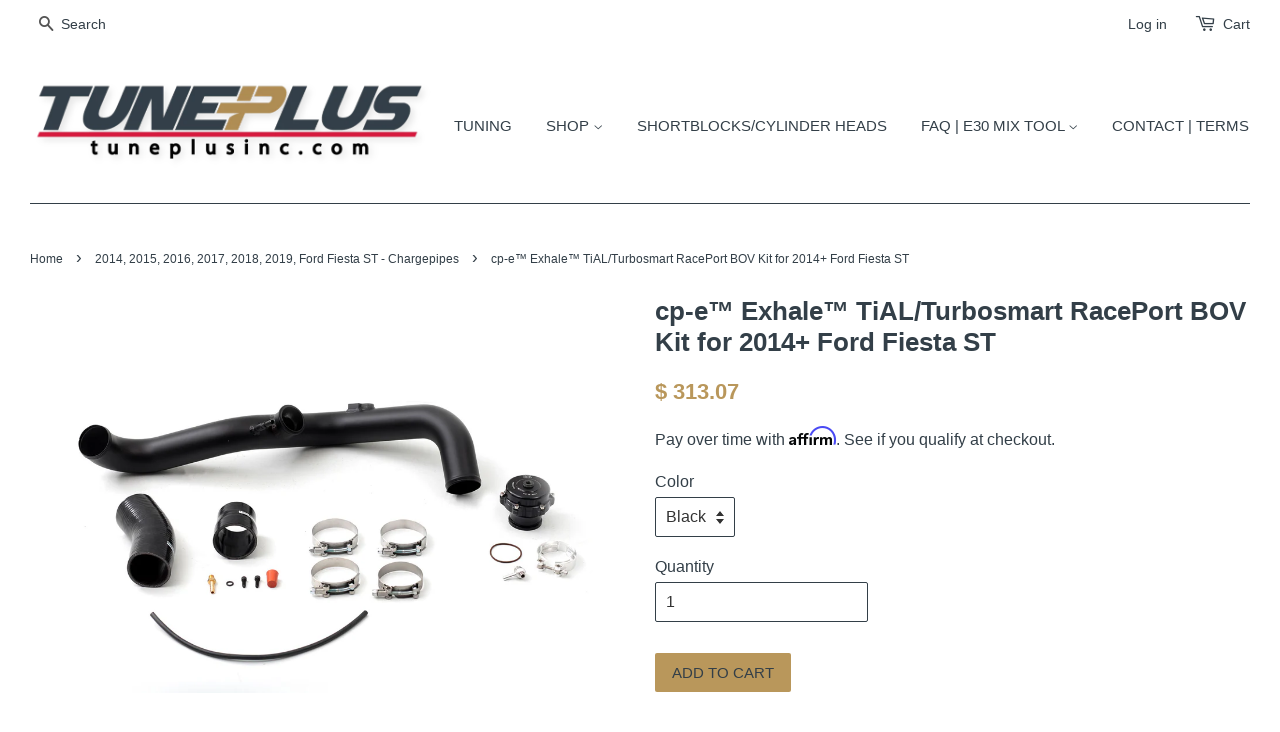

--- FILE ---
content_type: text/html; charset=utf-8
request_url: https://www.tuneplusinc.com/collections/2014-2015-2016-2017-2018-2019-ford-fiesta-st-chargepipes/products/cp-e-exhale-tial-bov-kit-for-2014-ford-fiesta-st
body_size: 16096
content:
<!doctype html>
<!--[if lt IE 7]><html class="no-js lt-ie9 lt-ie8 lt-ie7" lang="en"> <![endif]-->
<!--[if IE 7]><html class="no-js lt-ie9 lt-ie8" lang="en"> <![endif]-->
<!--[if IE 8]><html class="no-js lt-ie9" lang="en"> <![endif]-->
<!--[if IE 9 ]><html class="ie9 no-js"> <![endif]-->
<!--[if (gt IE 9)|!(IE)]><!--> <html class="no-js"> <!--<![endif]-->
<head>

  <!-- Affirm -->
  <script>
    _affirm_config = {
      public_api_key:  "HOAIVABIJ2UDOJH3",
      script:          "https://cdn1.affirm.com/js/v2/affirm.js"
    };
    (function(l,g,m,e,a,f,b){var d,c=l[m]||{},h=document.createElement(f),n=document.getElementsByTagName(f)[0],k=function(a,b,c){return function(){a[b]._.push([c,arguments])}};c[e]=k(c,e,"set");d=c[e];c[a]={};c[a]._=[];d._=[];c[a][b]=k(c,a,b);a=0;for(b="set add save post open empty reset on off trigger ready setProduct".split(" ");a<b.length;a++)d[b[a]]=k(c,e,b[a]);a=0;for(b=["get","token","url","items"];a<b.length;a++)d[b[a]]=function(){};h.async=!0;h.src=g[f];n.parentNode.insertBefore(h,n);delete g[f];d(g);l[m]=c})(window,_affirm_config,"affirm","checkout","ui","script","ready");
    // Use your live public API Key and https://cdn1.affirm.com/js/v2/affirm.js script to point to Affirm production environment.
  </script>
  <!-- End Affirm -->

  <!-- Basic page needs ================================================== -->
  <meta charset="utf-8">
  <meta http-equiv="X-UA-Compatible" content="IE=edge,chrome=1">
  <meta name="google-site-verification" content="n1vaEKHefiXlJq-Y0VM0lQ0B1xxtD_SVb5E_UXngyUQ" />
  
  <link rel="shortcut icon" href="//www.tuneplusinc.com/cdn/shop/t/10/assets/favicon.png?v=180002657287448714871715646640" type="image/png" />
  

  <!-- Title and description ================================================== -->
  <title>
  cp-e™ Exhale™ TiAL/Turbosmart RacePort BOV Kit for 2014+ Ford Fiesta S &ndash; TunePlus, Inc
  </title>

  
  <meta name="description" content="TunePlus, Inc Recommends the Turbosmart RacePort GenV BOV over the TiAL Q. It is more compact and flows more air to reduce the chances of flutter/compressor surge. cp-e™ is excited to release the ultimate in Fiesta ST Tial BOV kits! cp-e™ now offers the last Blow-Off Valve (BOV) upgrade you will need for your Fiesta ST">
  

  <!-- Social meta ================================================== -->
  

  <meta property="og:type" content="product">
  <meta property="og:title" content="cp-e™ Exhale™ TiAL/Turbosmart RacePort BOV Kit for 2014+ Ford Fiesta ST">
  <meta property="og:url" content="https://www.tuneplusinc.com/products/cp-e-exhale-tial-bov-kit-for-2014-ford-fiesta-st">
  
  <meta property="og:image" content="http://www.tuneplusinc.com/cdn/shop/products/FiestaTialExhale_01_grande.jpg?v=1593549860">
  <meta property="og:image:secure_url" content="https://www.tuneplusinc.com/cdn/shop/products/FiestaTialExhale_01_grande.jpg?v=1593549860">
  
  <meta property="og:image" content="http://www.tuneplusinc.com/cdn/shop/products/FiestaTialExhale_02_grande.jpg?v=1593549873">
  <meta property="og:image:secure_url" content="https://www.tuneplusinc.com/cdn/shop/products/FiestaTialExhale_02_grande.jpg?v=1593549873">
  
  <meta property="og:image" content="http://www.tuneplusinc.com/cdn/shop/products/FiestaTialExhale_03_grande.jpg?v=1593549880">
  <meta property="og:image:secure_url" content="https://www.tuneplusinc.com/cdn/shop/products/FiestaTialExhale_03_grande.jpg?v=1593549880">
  
  <meta property="og:price:amount" content="313.07">
  <meta property="og:price:currency" content="USD">

  <meta property="og:description" content="TunePlus, Inc Recommends the Turbosmart RacePort GenV BOV over the TiAL Q. It is more compact and flows more air to reduce the chances of flutter/compressor surge. cp-e™ is excited to release the ultimate in Fiesta ST Tial BOV kits! cp-e™ now offers the last Blow-Off Valve (BOV) upgrade you will need for your Fiesta ST">

<meta property="og:site_name" content="TunePlus, Inc">



<meta name="twitter:card" content="summary">




  <meta name="twitter:title" content="cp-e™ Exhale™ TiAL/Turbosmart RacePort BOV Kit for 2014+ Ford Fiesta ST">
  <meta name="twitter:description" content="TunePlus, Inc Recommends the Turbosmart RacePort GenV BOV over the TiAL Q. It is more compact and flows more air to reduce the chances of flutter/compressor surge. cp-e™ is excited to release the ultimate in Fiesta ST Tial BOV kits! cp-e™ now offers the last Blow-Off Valve (BOV) upgrade you will need for">
  <meta name="twitter:image" content="https://www.tuneplusinc.com/cdn/shop/products/FiestaTialExhale_01_medium.jpg?v=1593549860">
  <meta name="twitter:image:width" content="240">
  <meta name="twitter:image:height" content="240">



  <!-- Helpers ================================================== -->
  <link rel="canonical" href="https://www.tuneplusinc.com/products/cp-e-exhale-tial-bov-kit-for-2014-ford-fiesta-st">
  <meta name="viewport" content="width=device-width,initial-scale=1">
  <meta name="theme-color" content="#b9975b">

  <!-- CSS ================================================== -->
  <link href="//www.tuneplusinc.com/cdn/shop/t/10/assets/timber.scss.css?v=95480461547819676621762883469" rel="stylesheet" type="text/css" media="all" />
  <link href="//www.tuneplusinc.com/cdn/shop/t/10/assets/theme.scss.css?v=7322732493020789041762883469" rel="stylesheet" type="text/css" media="all" />
 

  




  <!-- Header hook for plugins ================================================== -->
  <script>window.performance && window.performance.mark && window.performance.mark('shopify.content_for_header.start');</script><meta id="shopify-digital-wallet" name="shopify-digital-wallet" content="/10275211/digital_wallets/dialog">
<meta name="shopify-checkout-api-token" content="92c30aa152baf3c4fa7d50f0dcde5c69">
<meta id="in-context-paypal-metadata" data-shop-id="10275211" data-venmo-supported="false" data-environment="production" data-locale="en_US" data-paypal-v4="true" data-currency="USD">
<link rel="alternate" type="application/json+oembed" href="https://www.tuneplusinc.com/products/cp-e-exhale-tial-bov-kit-for-2014-ford-fiesta-st.oembed">
<script async="async" src="/checkouts/internal/preloads.js?locale=en-US"></script>
<link rel="preconnect" href="https://shop.app" crossorigin="anonymous">
<script async="async" src="https://shop.app/checkouts/internal/preloads.js?locale=en-US&shop_id=10275211" crossorigin="anonymous"></script>
<script id="apple-pay-shop-capabilities" type="application/json">{"shopId":10275211,"countryCode":"US","currencyCode":"USD","merchantCapabilities":["supports3DS"],"merchantId":"gid:\/\/shopify\/Shop\/10275211","merchantName":"TunePlus, Inc","requiredBillingContactFields":["postalAddress","email","phone"],"requiredShippingContactFields":["postalAddress","email","phone"],"shippingType":"shipping","supportedNetworks":["visa","masterCard","amex","discover","elo","jcb"],"total":{"type":"pending","label":"TunePlus, Inc","amount":"1.00"},"shopifyPaymentsEnabled":true,"supportsSubscriptions":true}</script>
<script id="shopify-features" type="application/json">{"accessToken":"92c30aa152baf3c4fa7d50f0dcde5c69","betas":["rich-media-storefront-analytics"],"domain":"www.tuneplusinc.com","predictiveSearch":true,"shopId":10275211,"locale":"en"}</script>
<script>var Shopify = Shopify || {};
Shopify.shop = "adamtuned.myshopify.com";
Shopify.locale = "en";
Shopify.currency = {"active":"USD","rate":"1.0"};
Shopify.country = "US";
Shopify.theme = {"name":"Minimal-TB [affirm]","id":168383185184,"schema_name":null,"schema_version":null,"theme_store_id":380,"role":"main"};
Shopify.theme.handle = "null";
Shopify.theme.style = {"id":null,"handle":null};
Shopify.cdnHost = "www.tuneplusinc.com/cdn";
Shopify.routes = Shopify.routes || {};
Shopify.routes.root = "/";</script>
<script type="module">!function(o){(o.Shopify=o.Shopify||{}).modules=!0}(window);</script>
<script>!function(o){function n(){var o=[];function n(){o.push(Array.prototype.slice.apply(arguments))}return n.q=o,n}var t=o.Shopify=o.Shopify||{};t.loadFeatures=n(),t.autoloadFeatures=n()}(window);</script>
<script>
  window.ShopifyPay = window.ShopifyPay || {};
  window.ShopifyPay.apiHost = "shop.app\/pay";
  window.ShopifyPay.redirectState = null;
</script>
<script id="shop-js-analytics" type="application/json">{"pageType":"product"}</script>
<script defer="defer" async type="module" src="//www.tuneplusinc.com/cdn/shopifycloud/shop-js/modules/v2/client.init-shop-cart-sync_DRRuZ9Jb.en.esm.js"></script>
<script defer="defer" async type="module" src="//www.tuneplusinc.com/cdn/shopifycloud/shop-js/modules/v2/chunk.common_Bq80O0pE.esm.js"></script>
<script type="module">
  await import("//www.tuneplusinc.com/cdn/shopifycloud/shop-js/modules/v2/client.init-shop-cart-sync_DRRuZ9Jb.en.esm.js");
await import("//www.tuneplusinc.com/cdn/shopifycloud/shop-js/modules/v2/chunk.common_Bq80O0pE.esm.js");

  window.Shopify.SignInWithShop?.initShopCartSync?.({"fedCMEnabled":true,"windoidEnabled":true});

</script>
<script>
  window.Shopify = window.Shopify || {};
  if (!window.Shopify.featureAssets) window.Shopify.featureAssets = {};
  window.Shopify.featureAssets['shop-js'] = {"shop-cart-sync":["modules/v2/client.shop-cart-sync_CY6GlUyO.en.esm.js","modules/v2/chunk.common_Bq80O0pE.esm.js"],"init-fed-cm":["modules/v2/client.init-fed-cm_rCPA2mwL.en.esm.js","modules/v2/chunk.common_Bq80O0pE.esm.js"],"shop-button":["modules/v2/client.shop-button_BbiiMs1V.en.esm.js","modules/v2/chunk.common_Bq80O0pE.esm.js"],"init-windoid":["modules/v2/client.init-windoid_CeH2ldPv.en.esm.js","modules/v2/chunk.common_Bq80O0pE.esm.js"],"init-shop-cart-sync":["modules/v2/client.init-shop-cart-sync_DRRuZ9Jb.en.esm.js","modules/v2/chunk.common_Bq80O0pE.esm.js"],"shop-cash-offers":["modules/v2/client.shop-cash-offers_DA_Qgce8.en.esm.js","modules/v2/chunk.common_Bq80O0pE.esm.js","modules/v2/chunk.modal_OrVZAp2A.esm.js"],"init-shop-email-lookup-coordinator":["modules/v2/client.init-shop-email-lookup-coordinator_Boi2XQpp.en.esm.js","modules/v2/chunk.common_Bq80O0pE.esm.js"],"shop-toast-manager":["modules/v2/client.shop-toast-manager_DFZ6KygB.en.esm.js","modules/v2/chunk.common_Bq80O0pE.esm.js"],"avatar":["modules/v2/client.avatar_BTnouDA3.en.esm.js"],"pay-button":["modules/v2/client.pay-button_Dggf_qxG.en.esm.js","modules/v2/chunk.common_Bq80O0pE.esm.js"],"init-customer-accounts-sign-up":["modules/v2/client.init-customer-accounts-sign-up_DBLY8aTL.en.esm.js","modules/v2/client.shop-login-button_DXWcN-dk.en.esm.js","modules/v2/chunk.common_Bq80O0pE.esm.js","modules/v2/chunk.modal_OrVZAp2A.esm.js"],"shop-login-button":["modules/v2/client.shop-login-button_DXWcN-dk.en.esm.js","modules/v2/chunk.common_Bq80O0pE.esm.js","modules/v2/chunk.modal_OrVZAp2A.esm.js"],"init-shop-for-new-customer-accounts":["modules/v2/client.init-shop-for-new-customer-accounts_C4srtWVy.en.esm.js","modules/v2/client.shop-login-button_DXWcN-dk.en.esm.js","modules/v2/chunk.common_Bq80O0pE.esm.js","modules/v2/chunk.modal_OrVZAp2A.esm.js"],"init-customer-accounts":["modules/v2/client.init-customer-accounts_B87wJPkU.en.esm.js","modules/v2/client.shop-login-button_DXWcN-dk.en.esm.js","modules/v2/chunk.common_Bq80O0pE.esm.js","modules/v2/chunk.modal_OrVZAp2A.esm.js"],"shop-follow-button":["modules/v2/client.shop-follow-button_73Y7kLC8.en.esm.js","modules/v2/chunk.common_Bq80O0pE.esm.js","modules/v2/chunk.modal_OrVZAp2A.esm.js"],"checkout-modal":["modules/v2/client.checkout-modal_cwDmpVG-.en.esm.js","modules/v2/chunk.common_Bq80O0pE.esm.js","modules/v2/chunk.modal_OrVZAp2A.esm.js"],"lead-capture":["modules/v2/client.lead-capture_BhKPkfCX.en.esm.js","modules/v2/chunk.common_Bq80O0pE.esm.js","modules/v2/chunk.modal_OrVZAp2A.esm.js"],"shop-login":["modules/v2/client.shop-login_DUQNAY7C.en.esm.js","modules/v2/chunk.common_Bq80O0pE.esm.js","modules/v2/chunk.modal_OrVZAp2A.esm.js"],"payment-terms":["modules/v2/client.payment-terms_vFzUuRO4.en.esm.js","modules/v2/chunk.common_Bq80O0pE.esm.js","modules/v2/chunk.modal_OrVZAp2A.esm.js"]};
</script>
<script>(function() {
  var isLoaded = false;
  function asyncLoad() {
    if (isLoaded) return;
    isLoaded = true;
    var urls = ["https:\/\/www.paypal.com\/tagmanager\/pptm.js?id=87703a0c-34c6-43ea-829c-38c142cdbdc5\u0026shop=adamtuned.myshopify.com","https:\/\/widget.tagembed.com\/embed.min.js?shop=adamtuned.myshopify.com"];
    for (var i = 0; i < urls.length; i++) {
      var s = document.createElement('script');
      s.type = 'text/javascript';
      s.async = true;
      s.src = urls[i];
      var x = document.getElementsByTagName('script')[0];
      x.parentNode.insertBefore(s, x);
    }
  };
  if(window.attachEvent) {
    window.attachEvent('onload', asyncLoad);
  } else {
    window.addEventListener('load', asyncLoad, false);
  }
})();</script>
<script id="__st">var __st={"a":10275211,"offset":-21600,"reqid":"6ddac80a-6ed4-4743-a910-171f2312ca92-1763582027","pageurl":"www.tuneplusinc.com\/collections\/2014-2015-2016-2017-2018-2019-ford-fiesta-st-chargepipes\/products\/cp-e-exhale-tial-bov-kit-for-2014-ford-fiesta-st","u":"514850f6120a","p":"product","rtyp":"product","rid":5405056073878};</script>
<script>window.ShopifyPaypalV4VisibilityTracking = true;</script>
<script id="captcha-bootstrap">!function(){'use strict';const t='contact',e='account',n='new_comment',o=[[t,t],['blogs',n],['comments',n],[t,'customer']],c=[[e,'customer_login'],[e,'guest_login'],[e,'recover_customer_password'],[e,'create_customer']],r=t=>t.map((([t,e])=>`form[action*='/${t}']:not([data-nocaptcha='true']) input[name='form_type'][value='${e}']`)).join(','),a=t=>()=>t?[...document.querySelectorAll(t)].map((t=>t.form)):[];function s(){const t=[...o],e=r(t);return a(e)}const i='password',u='form_key',d=['recaptcha-v3-token','g-recaptcha-response','h-captcha-response',i],f=()=>{try{return window.sessionStorage}catch{return}},m='__shopify_v',_=t=>t.elements[u];function p(t,e,n=!1){try{const o=window.sessionStorage,c=JSON.parse(o.getItem(e)),{data:r}=function(t){const{data:e,action:n}=t;return t[m]||n?{data:e,action:n}:{data:t,action:n}}(c);for(const[e,n]of Object.entries(r))t.elements[e]&&(t.elements[e].value=n);n&&o.removeItem(e)}catch(o){console.error('form repopulation failed',{error:o})}}const l='form_type',E='cptcha';function T(t){t.dataset[E]=!0}const w=window,h=w.document,L='Shopify',v='ce_forms',y='captcha';let A=!1;((t,e)=>{const n=(g='f06e6c50-85a8-45c8-87d0-21a2b65856fe',I='https://cdn.shopify.com/shopifycloud/storefront-forms-hcaptcha/ce_storefront_forms_captcha_hcaptcha.v1.5.2.iife.js',D={infoText:'Protected by hCaptcha',privacyText:'Privacy',termsText:'Terms'},(t,e,n)=>{const o=w[L][v],c=o.bindForm;if(c)return c(t,g,e,D).then(n);var r;o.q.push([[t,g,e,D],n]),r=I,A||(h.body.append(Object.assign(h.createElement('script'),{id:'captcha-provider',async:!0,src:r})),A=!0)});var g,I,D;w[L]=w[L]||{},w[L][v]=w[L][v]||{},w[L][v].q=[],w[L][y]=w[L][y]||{},w[L][y].protect=function(t,e){n(t,void 0,e),T(t)},Object.freeze(w[L][y]),function(t,e,n,w,h,L){const[v,y,A,g]=function(t,e,n){const i=e?o:[],u=t?c:[],d=[...i,...u],f=r(d),m=r(i),_=r(d.filter((([t,e])=>n.includes(e))));return[a(f),a(m),a(_),s()]}(w,h,L),I=t=>{const e=t.target;return e instanceof HTMLFormElement?e:e&&e.form},D=t=>v().includes(t);t.addEventListener('submit',(t=>{const e=I(t);if(!e)return;const n=D(e)&&!e.dataset.hcaptchaBound&&!e.dataset.recaptchaBound,o=_(e),c=g().includes(e)&&(!o||!o.value);(n||c)&&t.preventDefault(),c&&!n&&(function(t){try{if(!f())return;!function(t){const e=f();if(!e)return;const n=_(t);if(!n)return;const o=n.value;o&&e.removeItem(o)}(t);const e=Array.from(Array(32),(()=>Math.random().toString(36)[2])).join('');!function(t,e){_(t)||t.append(Object.assign(document.createElement('input'),{type:'hidden',name:u})),t.elements[u].value=e}(t,e),function(t,e){const n=f();if(!n)return;const o=[...t.querySelectorAll(`input[type='${i}']`)].map((({name:t})=>t)),c=[...d,...o],r={};for(const[a,s]of new FormData(t).entries())c.includes(a)||(r[a]=s);n.setItem(e,JSON.stringify({[m]:1,action:t.action,data:r}))}(t,e)}catch(e){console.error('failed to persist form',e)}}(e),e.submit())}));const S=(t,e)=>{t&&!t.dataset[E]&&(n(t,e.some((e=>e===t))),T(t))};for(const o of['focusin','change'])t.addEventListener(o,(t=>{const e=I(t);D(e)&&S(e,y())}));const B=e.get('form_key'),M=e.get(l),P=B&&M;t.addEventListener('DOMContentLoaded',(()=>{const t=y();if(P)for(const e of t)e.elements[l].value===M&&p(e,B);[...new Set([...A(),...v().filter((t=>'true'===t.dataset.shopifyCaptcha))])].forEach((e=>S(e,t)))}))}(h,new URLSearchParams(w.location.search),n,t,e,['guest_login'])})(!0,!0)}();</script>
<script integrity="sha256-52AcMU7V7pcBOXWImdc/TAGTFKeNjmkeM1Pvks/DTgc=" data-source-attribution="shopify.loadfeatures" defer="defer" src="//www.tuneplusinc.com/cdn/shopifycloud/storefront/assets/storefront/load_feature-81c60534.js" crossorigin="anonymous"></script>
<script crossorigin="anonymous" defer="defer" src="//www.tuneplusinc.com/cdn/shopifycloud/storefront/assets/shopify_pay/storefront-65b4c6d7.js?v=20250812"></script>
<script data-source-attribution="shopify.dynamic_checkout.dynamic.init">var Shopify=Shopify||{};Shopify.PaymentButton=Shopify.PaymentButton||{isStorefrontPortableWallets:!0,init:function(){window.Shopify.PaymentButton.init=function(){};var t=document.createElement("script");t.src="https://www.tuneplusinc.com/cdn/shopifycloud/portable-wallets/latest/portable-wallets.en.js",t.type="module",document.head.appendChild(t)}};
</script>
<script data-source-attribution="shopify.dynamic_checkout.buyer_consent">
  function portableWalletsHideBuyerConsent(e){var t=document.getElementById("shopify-buyer-consent"),n=document.getElementById("shopify-subscription-policy-button");t&&n&&(t.classList.add("hidden"),t.setAttribute("aria-hidden","true"),n.removeEventListener("click",e))}function portableWalletsShowBuyerConsent(e){var t=document.getElementById("shopify-buyer-consent"),n=document.getElementById("shopify-subscription-policy-button");t&&n&&(t.classList.remove("hidden"),t.removeAttribute("aria-hidden"),n.addEventListener("click",e))}window.Shopify?.PaymentButton&&(window.Shopify.PaymentButton.hideBuyerConsent=portableWalletsHideBuyerConsent,window.Shopify.PaymentButton.showBuyerConsent=portableWalletsShowBuyerConsent);
</script>
<script data-source-attribution="shopify.dynamic_checkout.cart.bootstrap">document.addEventListener("DOMContentLoaded",(function(){function t(){return document.querySelector("shopify-accelerated-checkout-cart, shopify-accelerated-checkout")}if(t())Shopify.PaymentButton.init();else{new MutationObserver((function(e,n){t()&&(Shopify.PaymentButton.init(),n.disconnect())})).observe(document.body,{childList:!0,subtree:!0})}}));
</script>
<link id="shopify-accelerated-checkout-styles" rel="stylesheet" media="screen" href="https://www.tuneplusinc.com/cdn/shopifycloud/portable-wallets/latest/accelerated-checkout-backwards-compat.css" crossorigin="anonymous">
<style id="shopify-accelerated-checkout-cart">
        #shopify-buyer-consent {
  margin-top: 1em;
  display: inline-block;
  width: 100%;
}

#shopify-buyer-consent.hidden {
  display: none;
}

#shopify-subscription-policy-button {
  background: none;
  border: none;
  padding: 0;
  text-decoration: underline;
  font-size: inherit;
  cursor: pointer;
}

#shopify-subscription-policy-button::before {
  box-shadow: none;
}

      </style>

<script>window.performance && window.performance.mark && window.performance.mark('shopify.content_for_header.end');</script> 
 <style type="text/css" id="nitro-fontify" >
</style>


  

<!--[if lt IE 9]>
<script src="//cdnjs.cloudflare.com/ajax/libs/html5shiv/3.7.2/html5shiv.min.js" type="text/javascript"></script>
<script src="//www.tuneplusinc.com/cdn/shop/t/10/assets/respond.min.js?v=52248677837542619231715646640" type="text/javascript"></script>
<link href="//www.tuneplusinc.com/cdn/shop/t/10/assets/respond-proxy.html" id="respond-proxy" rel="respond-proxy" />
<link href="//www.tuneplusinc.com/search?q=f6fb0aad169d06806eedf830f1e38359" id="respond-redirect" rel="respond-redirect" />
<script src="//www.tuneplusinc.com/search?q=f6fb0aad169d06806eedf830f1e38359" type="text/javascript"></script>
<![endif]-->



  <script src="//ajax.googleapis.com/ajax/libs/jquery/1.11.0/jquery.min.js" type="text/javascript"></script>
  <script src="//www.tuneplusinc.com/cdn/shop/t/10/assets/modernizr.min.js?v=26620055551102246001715646640" type="text/javascript"></script>

  
  


  <!-- "snippets/shogun-head.liquid" was not rendered, the associated app was uninstalled -->
<link href="https://monorail-edge.shopifysvc.com" rel="dns-prefetch">
<script>(function(){if ("sendBeacon" in navigator && "performance" in window) {try {var session_token_from_headers = performance.getEntriesByType('navigation')[0].serverTiming.find(x => x.name == '_s').description;} catch {var session_token_from_headers = undefined;}var session_cookie_matches = document.cookie.match(/_shopify_s=([^;]*)/);var session_token_from_cookie = session_cookie_matches && session_cookie_matches.length === 2 ? session_cookie_matches[1] : "";var session_token = session_token_from_headers || session_token_from_cookie || "";function handle_abandonment_event(e) {var entries = performance.getEntries().filter(function(entry) {return /monorail-edge.shopifysvc.com/.test(entry.name);});if (!window.abandonment_tracked && entries.length === 0) {window.abandonment_tracked = true;var currentMs = Date.now();var navigation_start = performance.timing.navigationStart;var payload = {shop_id: 10275211,url: window.location.href,navigation_start,duration: currentMs - navigation_start,session_token,page_type: "product"};window.navigator.sendBeacon("https://monorail-edge.shopifysvc.com/v1/produce", JSON.stringify({schema_id: "online_store_buyer_site_abandonment/1.1",payload: payload,metadata: {event_created_at_ms: currentMs,event_sent_at_ms: currentMs}}));}}window.addEventListener('pagehide', handle_abandonment_event);}}());</script>
<script id="web-pixels-manager-setup">(function e(e,d,r,n,o){if(void 0===o&&(o={}),!Boolean(null===(a=null===(i=window.Shopify)||void 0===i?void 0:i.analytics)||void 0===a?void 0:a.replayQueue)){var i,a;window.Shopify=window.Shopify||{};var t=window.Shopify;t.analytics=t.analytics||{};var s=t.analytics;s.replayQueue=[],s.publish=function(e,d,r){return s.replayQueue.push([e,d,r]),!0};try{self.performance.mark("wpm:start")}catch(e){}var l=function(){var e={modern:/Edge?\/(1{2}[4-9]|1[2-9]\d|[2-9]\d{2}|\d{4,})\.\d+(\.\d+|)|Firefox\/(1{2}[4-9]|1[2-9]\d|[2-9]\d{2}|\d{4,})\.\d+(\.\d+|)|Chrom(ium|e)\/(9{2}|\d{3,})\.\d+(\.\d+|)|(Maci|X1{2}).+ Version\/(15\.\d+|(1[6-9]|[2-9]\d|\d{3,})\.\d+)([,.]\d+|)( \(\w+\)|)( Mobile\/\w+|) Safari\/|Chrome.+OPR\/(9{2}|\d{3,})\.\d+\.\d+|(CPU[ +]OS|iPhone[ +]OS|CPU[ +]iPhone|CPU IPhone OS|CPU iPad OS)[ +]+(15[._]\d+|(1[6-9]|[2-9]\d|\d{3,})[._]\d+)([._]\d+|)|Android:?[ /-](13[3-9]|1[4-9]\d|[2-9]\d{2}|\d{4,})(\.\d+|)(\.\d+|)|Android.+Firefox\/(13[5-9]|1[4-9]\d|[2-9]\d{2}|\d{4,})\.\d+(\.\d+|)|Android.+Chrom(ium|e)\/(13[3-9]|1[4-9]\d|[2-9]\d{2}|\d{4,})\.\d+(\.\d+|)|SamsungBrowser\/([2-9]\d|\d{3,})\.\d+/,legacy:/Edge?\/(1[6-9]|[2-9]\d|\d{3,})\.\d+(\.\d+|)|Firefox\/(5[4-9]|[6-9]\d|\d{3,})\.\d+(\.\d+|)|Chrom(ium|e)\/(5[1-9]|[6-9]\d|\d{3,})\.\d+(\.\d+|)([\d.]+$|.*Safari\/(?![\d.]+ Edge\/[\d.]+$))|(Maci|X1{2}).+ Version\/(10\.\d+|(1[1-9]|[2-9]\d|\d{3,})\.\d+)([,.]\d+|)( \(\w+\)|)( Mobile\/\w+|) Safari\/|Chrome.+OPR\/(3[89]|[4-9]\d|\d{3,})\.\d+\.\d+|(CPU[ +]OS|iPhone[ +]OS|CPU[ +]iPhone|CPU IPhone OS|CPU iPad OS)[ +]+(10[._]\d+|(1[1-9]|[2-9]\d|\d{3,})[._]\d+)([._]\d+|)|Android:?[ /-](13[3-9]|1[4-9]\d|[2-9]\d{2}|\d{4,})(\.\d+|)(\.\d+|)|Mobile Safari.+OPR\/([89]\d|\d{3,})\.\d+\.\d+|Android.+Firefox\/(13[5-9]|1[4-9]\d|[2-9]\d{2}|\d{4,})\.\d+(\.\d+|)|Android.+Chrom(ium|e)\/(13[3-9]|1[4-9]\d|[2-9]\d{2}|\d{4,})\.\d+(\.\d+|)|Android.+(UC? ?Browser|UCWEB|U3)[ /]?(15\.([5-9]|\d{2,})|(1[6-9]|[2-9]\d|\d{3,})\.\d+)\.\d+|SamsungBrowser\/(5\.\d+|([6-9]|\d{2,})\.\d+)|Android.+MQ{2}Browser\/(14(\.(9|\d{2,})|)|(1[5-9]|[2-9]\d|\d{3,})(\.\d+|))(\.\d+|)|K[Aa][Ii]OS\/(3\.\d+|([4-9]|\d{2,})\.\d+)(\.\d+|)/},d=e.modern,r=e.legacy,n=navigator.userAgent;return n.match(d)?"modern":n.match(r)?"legacy":"unknown"}(),u="modern"===l?"modern":"legacy",c=(null!=n?n:{modern:"",legacy:""})[u],f=function(e){return[e.baseUrl,"/wpm","/b",e.hashVersion,"modern"===e.buildTarget?"m":"l",".js"].join("")}({baseUrl:d,hashVersion:r,buildTarget:u}),m=function(e){var d=e.version,r=e.bundleTarget,n=e.surface,o=e.pageUrl,i=e.monorailEndpoint;return{emit:function(e){var a=e.status,t=e.errorMsg,s=(new Date).getTime(),l=JSON.stringify({metadata:{event_sent_at_ms:s},events:[{schema_id:"web_pixels_manager_load/3.1",payload:{version:d,bundle_target:r,page_url:o,status:a,surface:n,error_msg:t},metadata:{event_created_at_ms:s}}]});if(!i)return console&&console.warn&&console.warn("[Web Pixels Manager] No Monorail endpoint provided, skipping logging."),!1;try{return self.navigator.sendBeacon.bind(self.navigator)(i,l)}catch(e){}var u=new XMLHttpRequest;try{return u.open("POST",i,!0),u.setRequestHeader("Content-Type","text/plain"),u.send(l),!0}catch(e){return console&&console.warn&&console.warn("[Web Pixels Manager] Got an unhandled error while logging to Monorail."),!1}}}}({version:r,bundleTarget:l,surface:e.surface,pageUrl:self.location.href,monorailEndpoint:e.monorailEndpoint});try{o.browserTarget=l,function(e){var d=e.src,r=e.async,n=void 0===r||r,o=e.onload,i=e.onerror,a=e.sri,t=e.scriptDataAttributes,s=void 0===t?{}:t,l=document.createElement("script"),u=document.querySelector("head"),c=document.querySelector("body");if(l.async=n,l.src=d,a&&(l.integrity=a,l.crossOrigin="anonymous"),s)for(var f in s)if(Object.prototype.hasOwnProperty.call(s,f))try{l.dataset[f]=s[f]}catch(e){}if(o&&l.addEventListener("load",o),i&&l.addEventListener("error",i),u)u.appendChild(l);else{if(!c)throw new Error("Did not find a head or body element to append the script");c.appendChild(l)}}({src:f,async:!0,onload:function(){if(!function(){var e,d;return Boolean(null===(d=null===(e=window.Shopify)||void 0===e?void 0:e.analytics)||void 0===d?void 0:d.initialized)}()){var d=window.webPixelsManager.init(e)||void 0;if(d){var r=window.Shopify.analytics;r.replayQueue.forEach((function(e){var r=e[0],n=e[1],o=e[2];d.publishCustomEvent(r,n,o)})),r.replayQueue=[],r.publish=d.publishCustomEvent,r.visitor=d.visitor,r.initialized=!0}}},onerror:function(){return m.emit({status:"failed",errorMsg:"".concat(f," has failed to load")})},sri:function(e){var d=/^sha384-[A-Za-z0-9+/=]+$/;return"string"==typeof e&&d.test(e)}(c)?c:"",scriptDataAttributes:o}),m.emit({status:"loading"})}catch(e){m.emit({status:"failed",errorMsg:(null==e?void 0:e.message)||"Unknown error"})}}})({shopId: 10275211,storefrontBaseUrl: "https://www.tuneplusinc.com",extensionsBaseUrl: "https://extensions.shopifycdn.com/cdn/shopifycloud/web-pixels-manager",monorailEndpoint: "https://monorail-edge.shopifysvc.com/unstable/produce_batch",surface: "storefront-renderer",enabledBetaFlags: ["2dca8a86"],webPixelsConfigList: [{"id":"397672736","configuration":"{\"pixel_id\":\"286323955098249\",\"pixel_type\":\"facebook_pixel\",\"metaapp_system_user_token\":\"-\"}","eventPayloadVersion":"v1","runtimeContext":"OPEN","scriptVersion":"ca16bc87fe92b6042fbaa3acc2fbdaa6","type":"APP","apiClientId":2329312,"privacyPurposes":["ANALYTICS","MARKETING","SALE_OF_DATA"],"dataSharingAdjustments":{"protectedCustomerApprovalScopes":["read_customer_address","read_customer_email","read_customer_name","read_customer_personal_data","read_customer_phone"]}},{"id":"138084640","eventPayloadVersion":"v1","runtimeContext":"LAX","scriptVersion":"1","type":"CUSTOM","privacyPurposes":["MARKETING"],"name":"Meta pixel (migrated)"},{"id":"shopify-app-pixel","configuration":"{}","eventPayloadVersion":"v1","runtimeContext":"STRICT","scriptVersion":"0450","apiClientId":"shopify-pixel","type":"APP","privacyPurposes":["ANALYTICS","MARKETING"]},{"id":"shopify-custom-pixel","eventPayloadVersion":"v1","runtimeContext":"LAX","scriptVersion":"0450","apiClientId":"shopify-pixel","type":"CUSTOM","privacyPurposes":["ANALYTICS","MARKETING"]}],isMerchantRequest: false,initData: {"shop":{"name":"TunePlus, Inc","paymentSettings":{"currencyCode":"USD"},"myshopifyDomain":"adamtuned.myshopify.com","countryCode":"US","storefrontUrl":"https:\/\/www.tuneplusinc.com"},"customer":null,"cart":null,"checkout":null,"productVariants":[{"price":{"amount":313.07,"currencyCode":"USD"},"product":{"title":"cp-e™ Exhale™ TiAL\/Turbosmart RacePort BOV Kit for 2014+ Ford Fiesta ST","vendor":"CPE","id":"5405056073878","untranslatedTitle":"cp-e™ Exhale™ TiAL\/Turbosmart RacePort BOV Kit for 2014+ Ford Fiesta ST","url":"\/products\/cp-e-exhale-tial-bov-kit-for-2014-ford-fiesta-st","type":"Intercooler"},"id":"34964032848022","image":{"src":"\/\/www.tuneplusinc.com\/cdn\/shop\/products\/FiestaTialExhale_01.jpg?v=1593549860"},"sku":"FDBT00003B","title":"Black","untranslatedTitle":"Black"},{"price":{"amount":313.07,"currencyCode":"USD"},"product":{"title":"cp-e™ Exhale™ TiAL\/Turbosmart RacePort BOV Kit for 2014+ Ford Fiesta ST","vendor":"CPE","id":"5405056073878","untranslatedTitle":"cp-e™ Exhale™ TiAL\/Turbosmart RacePort BOV Kit for 2014+ Ford Fiesta ST","url":"\/products\/cp-e-exhale-tial-bov-kit-for-2014-ford-fiesta-st","type":"Intercooler"},"id":"34964033044630","image":{"src":"\/\/www.tuneplusinc.com\/cdn\/shop\/products\/FiestaTialExhale_01.jpg?v=1593549860"},"sku":"FDBT00003R","title":"Red","untranslatedTitle":"Red"}],"purchasingCompany":null},},"https://www.tuneplusinc.com/cdn","ae1676cfwd2530674p4253c800m34e853cb",{"modern":"","legacy":""},{"shopId":"10275211","storefrontBaseUrl":"https:\/\/www.tuneplusinc.com","extensionBaseUrl":"https:\/\/extensions.shopifycdn.com\/cdn\/shopifycloud\/web-pixels-manager","surface":"storefront-renderer","enabledBetaFlags":"[\"2dca8a86\"]","isMerchantRequest":"false","hashVersion":"ae1676cfwd2530674p4253c800m34e853cb","publish":"custom","events":"[[\"page_viewed\",{}],[\"product_viewed\",{\"productVariant\":{\"price\":{\"amount\":313.07,\"currencyCode\":\"USD\"},\"product\":{\"title\":\"cp-e™ Exhale™ TiAL\/Turbosmart RacePort BOV Kit for 2014+ Ford Fiesta ST\",\"vendor\":\"CPE\",\"id\":\"5405056073878\",\"untranslatedTitle\":\"cp-e™ Exhale™ TiAL\/Turbosmart RacePort BOV Kit for 2014+ Ford Fiesta ST\",\"url\":\"\/products\/cp-e-exhale-tial-bov-kit-for-2014-ford-fiesta-st\",\"type\":\"Intercooler\"},\"id\":\"34964032848022\",\"image\":{\"src\":\"\/\/www.tuneplusinc.com\/cdn\/shop\/products\/FiestaTialExhale_01.jpg?v=1593549860\"},\"sku\":\"FDBT00003B\",\"title\":\"Black\",\"untranslatedTitle\":\"Black\"}}]]"});</script><script>
  window.ShopifyAnalytics = window.ShopifyAnalytics || {};
  window.ShopifyAnalytics.meta = window.ShopifyAnalytics.meta || {};
  window.ShopifyAnalytics.meta.currency = 'USD';
  var meta = {"product":{"id":5405056073878,"gid":"gid:\/\/shopify\/Product\/5405056073878","vendor":"CPE","type":"Intercooler","variants":[{"id":34964032848022,"price":31307,"name":"cp-e™ Exhale™ TiAL\/Turbosmart RacePort BOV Kit for 2014+ Ford Fiesta ST - Black","public_title":"Black","sku":"FDBT00003B"},{"id":34964033044630,"price":31307,"name":"cp-e™ Exhale™ TiAL\/Turbosmart RacePort BOV Kit for 2014+ Ford Fiesta ST - Red","public_title":"Red","sku":"FDBT00003R"}],"remote":false},"page":{"pageType":"product","resourceType":"product","resourceId":5405056073878}};
  for (var attr in meta) {
    window.ShopifyAnalytics.meta[attr] = meta[attr];
  }
</script>
<script class="analytics">
  (function () {
    var customDocumentWrite = function(content) {
      var jquery = null;

      if (window.jQuery) {
        jquery = window.jQuery;
      } else if (window.Checkout && window.Checkout.$) {
        jquery = window.Checkout.$;
      }

      if (jquery) {
        jquery('body').append(content);
      }
    };

    var hasLoggedConversion = function(token) {
      if (token) {
        return document.cookie.indexOf('loggedConversion=' + token) !== -1;
      }
      return false;
    }

    var setCookieIfConversion = function(token) {
      if (token) {
        var twoMonthsFromNow = new Date(Date.now());
        twoMonthsFromNow.setMonth(twoMonthsFromNow.getMonth() + 2);

        document.cookie = 'loggedConversion=' + token + '; expires=' + twoMonthsFromNow;
      }
    }

    var trekkie = window.ShopifyAnalytics.lib = window.trekkie = window.trekkie || [];
    if (trekkie.integrations) {
      return;
    }
    trekkie.methods = [
      'identify',
      'page',
      'ready',
      'track',
      'trackForm',
      'trackLink'
    ];
    trekkie.factory = function(method) {
      return function() {
        var args = Array.prototype.slice.call(arguments);
        args.unshift(method);
        trekkie.push(args);
        return trekkie;
      };
    };
    for (var i = 0; i < trekkie.methods.length; i++) {
      var key = trekkie.methods[i];
      trekkie[key] = trekkie.factory(key);
    }
    trekkie.load = function(config) {
      trekkie.config = config || {};
      trekkie.config.initialDocumentCookie = document.cookie;
      var first = document.getElementsByTagName('script')[0];
      var script = document.createElement('script');
      script.type = 'text/javascript';
      script.onerror = function(e) {
        var scriptFallback = document.createElement('script');
        scriptFallback.type = 'text/javascript';
        scriptFallback.onerror = function(error) {
                var Monorail = {
      produce: function produce(monorailDomain, schemaId, payload) {
        var currentMs = new Date().getTime();
        var event = {
          schema_id: schemaId,
          payload: payload,
          metadata: {
            event_created_at_ms: currentMs,
            event_sent_at_ms: currentMs
          }
        };
        return Monorail.sendRequest("https://" + monorailDomain + "/v1/produce", JSON.stringify(event));
      },
      sendRequest: function sendRequest(endpointUrl, payload) {
        // Try the sendBeacon API
        if (window && window.navigator && typeof window.navigator.sendBeacon === 'function' && typeof window.Blob === 'function' && !Monorail.isIos12()) {
          var blobData = new window.Blob([payload], {
            type: 'text/plain'
          });

          if (window.navigator.sendBeacon(endpointUrl, blobData)) {
            return true;
          } // sendBeacon was not successful

        } // XHR beacon

        var xhr = new XMLHttpRequest();

        try {
          xhr.open('POST', endpointUrl);
          xhr.setRequestHeader('Content-Type', 'text/plain');
          xhr.send(payload);
        } catch (e) {
          console.log(e);
        }

        return false;
      },
      isIos12: function isIos12() {
        return window.navigator.userAgent.lastIndexOf('iPhone; CPU iPhone OS 12_') !== -1 || window.navigator.userAgent.lastIndexOf('iPad; CPU OS 12_') !== -1;
      }
    };
    Monorail.produce('monorail-edge.shopifysvc.com',
      'trekkie_storefront_load_errors/1.1',
      {shop_id: 10275211,
      theme_id: 168383185184,
      app_name: "storefront",
      context_url: window.location.href,
      source_url: "//www.tuneplusinc.com/cdn/s/trekkie.storefront.308893168db1679b4a9f8a086857af995740364f.min.js"});

        };
        scriptFallback.async = true;
        scriptFallback.src = '//www.tuneplusinc.com/cdn/s/trekkie.storefront.308893168db1679b4a9f8a086857af995740364f.min.js';
        first.parentNode.insertBefore(scriptFallback, first);
      };
      script.async = true;
      script.src = '//www.tuneplusinc.com/cdn/s/trekkie.storefront.308893168db1679b4a9f8a086857af995740364f.min.js';
      first.parentNode.insertBefore(script, first);
    };
    trekkie.load(
      {"Trekkie":{"appName":"storefront","development":false,"defaultAttributes":{"shopId":10275211,"isMerchantRequest":null,"themeId":168383185184,"themeCityHash":"11719351810455749316","contentLanguage":"en","currency":"USD","eventMetadataId":"074a11c7-5af6-480d-a249-5ff844540110"},"isServerSideCookieWritingEnabled":true,"monorailRegion":"shop_domain","enabledBetaFlags":["f0df213a"]},"Session Attribution":{},"S2S":{"facebookCapiEnabled":true,"source":"trekkie-storefront-renderer","apiClientId":580111}}
    );

    var loaded = false;
    trekkie.ready(function() {
      if (loaded) return;
      loaded = true;

      window.ShopifyAnalytics.lib = window.trekkie;

      var originalDocumentWrite = document.write;
      document.write = customDocumentWrite;
      try { window.ShopifyAnalytics.merchantGoogleAnalytics.call(this); } catch(error) {};
      document.write = originalDocumentWrite;

      window.ShopifyAnalytics.lib.page(null,{"pageType":"product","resourceType":"product","resourceId":5405056073878,"shopifyEmitted":true});

      var match = window.location.pathname.match(/checkouts\/(.+)\/(thank_you|post_purchase)/)
      var token = match? match[1]: undefined;
      if (!hasLoggedConversion(token)) {
        setCookieIfConversion(token);
        window.ShopifyAnalytics.lib.track("Viewed Product",{"currency":"USD","variantId":34964032848022,"productId":5405056073878,"productGid":"gid:\/\/shopify\/Product\/5405056073878","name":"cp-e™ Exhale™ TiAL\/Turbosmart RacePort BOV Kit for 2014+ Ford Fiesta ST - Black","price":"313.07","sku":"FDBT00003B","brand":"CPE","variant":"Black","category":"Intercooler","nonInteraction":true,"remote":false},undefined,undefined,{"shopifyEmitted":true});
      window.ShopifyAnalytics.lib.track("monorail:\/\/trekkie_storefront_viewed_product\/1.1",{"currency":"USD","variantId":34964032848022,"productId":5405056073878,"productGid":"gid:\/\/shopify\/Product\/5405056073878","name":"cp-e™ Exhale™ TiAL\/Turbosmart RacePort BOV Kit for 2014+ Ford Fiesta ST - Black","price":"313.07","sku":"FDBT00003B","brand":"CPE","variant":"Black","category":"Intercooler","nonInteraction":true,"remote":false,"referer":"https:\/\/www.tuneplusinc.com\/collections\/2014-2015-2016-2017-2018-2019-ford-fiesta-st-chargepipes\/products\/cp-e-exhale-tial-bov-kit-for-2014-ford-fiesta-st"});
      }
    });


        var eventsListenerScript = document.createElement('script');
        eventsListenerScript.async = true;
        eventsListenerScript.src = "//www.tuneplusinc.com/cdn/shopifycloud/storefront/assets/shop_events_listener-3da45d37.js";
        document.getElementsByTagName('head')[0].appendChild(eventsListenerScript);

})();</script>
<script
  defer
  src="https://www.tuneplusinc.com/cdn/shopifycloud/perf-kit/shopify-perf-kit-2.1.2.min.js"
  data-application="storefront-renderer"
  data-shop-id="10275211"
  data-render-region="gcp-us-central1"
  data-page-type="product"
  data-theme-instance-id="168383185184"
  data-theme-name=""
  data-theme-version=""
  data-monorail-region="shop_domain"
  data-resource-timing-sampling-rate="10"
  data-shs="true"
  data-shs-beacon="true"
  data-shs-export-with-fetch="true"
  data-shs-logs-sample-rate="1"
></script>
</head>

<body id="cp-e-exhale-tial-turbosmart-raceport-bov-kit-for-2014-ford-fiesta-s" class="template-product" >

  <div class="header-bar">
  <div class="wrapper medium-down--hide">
    <div class="post-large--display-table">

      <div class="header-bar__left post-large--display-table-cell">

        

        

        
          
            <div class="header-bar__module header-bar__search">
              


  <form action="/search" method="get" class="header-bar__search-form clearfix" role="search">
    
    <button type="submit" class="btn icon-fallback-text header-bar__search-submit">
      <span class="icon icon-search" aria-hidden="true"></span>
      <span class="fallback-text">Search</span>
    </button>
    <input type="search" name="q" value="" aria-label="Search" class="header-bar__search-input" placeholder="Search">
  </form>


            </div>
          
        

      </div>

      <div class="header-bar__right post-large--display-table-cell">

        
          <ul class="header-bar__module header-bar__module--list">
            
              <li>
                <a href="/account/login" id="customer_login_link">Log in</a>
              </li>
            
          </ul>
        

        <div class="header-bar__module">
          <span class="header-bar__sep" aria-hidden="true"></span>
          <a href="/cart" class="cart-page-link">
            <span class="icon icon-cart header-bar__cart-icon" aria-hidden="true"></span>
          </a>
        </div>

        <div class="header-bar__module">
          <a href="/cart" class="cart-page-link">
            Cart
            <span class="cart-count header-bar__cart-count hidden-count">0</span>
          </a>
        </div>

        
          
        

      </div>
    </div>
  </div>
  <div class="wrapper post-large--hide">
    <button type="button" class="mobile-nav-trigger" id="MobileNavTrigger">
      <span class="icon icon-hamburger" aria-hidden="true"></span>
      Menu
    </button>
    <a href="/cart" class="cart-page-link mobile-cart-page-link">
      <span class="icon icon-cart header-bar__cart-icon" aria-hidden="true"></span>
      Cart <span class="cart-count hidden-count">0</span>
    </a>
  </div>
  <ul id="MobileNav" class="mobile-nav post-large--hide">
  
  
  
  <li class="mobile-nav__link" aria-haspopup="true">
    
      <a href="/pages/tuning-resources" class="mobile-nav">
        Tuning
      </a>
    
  </li>
  
  
  <li class="mobile-nav__link" aria-haspopup="true">
    
      <a href="/pages/frontpage" class="mobile-nav__sublist-trigger">
        Shop
        <span class="icon-fallback-text mobile-nav__sublist-expand">
  <span class="icon icon-plus" aria-hidden="true"></span>
  <span class="fallback-text">+</span>
</span>
<span class="icon-fallback-text mobile-nav__sublist-contract">
  <span class="icon icon-minus" aria-hidden="true"></span>
  <span class="fallback-text">-</span>
</span>
      </a>
      <ul class="mobile-nav__sublist">  
        
          <li class="mobile-nav__sublist-link">
            <a href="/pages/2015-2019-ford-ecoboost-mustang">Ford Ecoboost Mustang</a>
          </li>
        
          <li class="mobile-nav__sublist-link">
            <a href="/pages/2016-2018-ford-focus-rs">Ford Focus RS</a>
          </li>
        
          <li class="mobile-nav__sublist-link">
            <a href="/pages/2014-2019-ford-fiesta-st">Ford Fiesta ST</a>
          </li>
        
          <li class="mobile-nav__sublist-link">
            <a href="/pages/2013-2019-ford-focus-st">Ford Focus ST</a>
          </li>
        
          <li class="mobile-nav__sublist-link">
            <a href="/pages/2017-2019-ford-raptor">Ford F-150 </a>
          </li>
        
      </ul>
    
  </li>
  
  
  <li class="mobile-nav__link" aria-haspopup="true">
    
      <a href="/pages/shortblocks-heads" class="mobile-nav">
        Shortblocks/Cylinder Heads
      </a>
    
  </li>
  
  
  <li class="mobile-nav__link" aria-haspopup="true">
    
      <a href="/pages/faq" class="mobile-nav__sublist-trigger">
        FAQ | E30 Mix Tool
        <span class="icon-fallback-text mobile-nav__sublist-expand">
  <span class="icon icon-plus" aria-hidden="true"></span>
  <span class="fallback-text">+</span>
</span>
<span class="icon-fallback-text mobile-nav__sublist-contract">
  <span class="icon icon-minus" aria-hidden="true"></span>
  <span class="fallback-text">-</span>
</span>
      </a>
      <ul class="mobile-nav__sublist">  
        
          <li class="mobile-nav__sublist-link">
            <a href="/pages/faq">Frequently Asked Questions</a>
          </li>
        
          <li class="mobile-nav__sublist-link">
            <a href="/pages/tuning-tools">Ethanol Mix Tool</a>
          </li>
        
      </ul>
    
  </li>
  
  
  <li class="mobile-nav__link" aria-haspopup="true">
    
      <a href="/pages/contact" class="mobile-nav">
        Contact | Terms
      </a>
    
  </li>
  

  
    
      <li class="mobile-nav__link">
        <a href="/account/login" id="customer_login_link">Log in</a>
      </li>
      
        <li class="mobile-nav__link">
          <a href="/account/register" id="customer_register_link">Create account</a>
        </li>
      
    
  
  
  <li class="mobile-nav__link">
    
      <div class="header-bar__module header-bar__search">
        


  <form action="/search" method="get" class="header-bar__search-form clearfix" role="search">
    
    <button type="submit" class="btn icon-fallback-text header-bar__search-submit">
      <span class="icon icon-search" aria-hidden="true"></span>
      <span class="fallback-text">Search</span>
    </button>
    <input type="search" name="q" value="" aria-label="Search" class="header-bar__search-input" placeholder="Search">
  </form>


      </div>
    
  </li>
  
</ul>

</div>


  <header class="site-header" role="banner">
    <div class="wrapper">

      

      <div class="grid--full post-large--display-table">
        <div class="grid__item post-large--one-third post-large--display-table-cell">
          
            <div class="h1 site-header__logo post-large--left">
          
            
              <a href="/">
                <img src="//www.tuneplusinc.com/cdn/shop/t/10/assets/logo.png?v=35690937872145006191715646640" alt="TunePlus, Inc" itemprop="logo">
              </a>
            
          
            </div>
          
          
        </div>
        <div class="grid__item post-large--two-thirds post-large--display-table-cell medium-down--hide">
          
<ul class="site-nav post-large--text-right" id="AccessibleNav">
  
    
    
    
      <li >
        <a href="/pages/tuning-resources" class="site-nav__link">Tuning</a>
      </li>
    
  
    
    
    
      <li class="site-nav--has-dropdown" aria-haspopup="true">
        <a href="/pages/frontpage" class="site-nav__link">
          Shop
          <span class="icon-fallback-text">
            <span class="icon icon-arrow-down" aria-hidden="true"></span>
          </span>
        </a>
        <ul class="site-nav__dropdown">
          
            <li>
              <a href="/pages/2015-2019-ford-ecoboost-mustang" class="site-nav__link">Ford Ecoboost Mustang</a>
            </li>
          
            <li>
              <a href="/pages/2016-2018-ford-focus-rs" class="site-nav__link">Ford Focus RS</a>
            </li>
          
            <li>
              <a href="/pages/2014-2019-ford-fiesta-st" class="site-nav__link">Ford Fiesta ST</a>
            </li>
          
            <li>
              <a href="/pages/2013-2019-ford-focus-st" class="site-nav__link">Ford Focus ST</a>
            </li>
          
            <li>
              <a href="/pages/2017-2019-ford-raptor" class="site-nav__link">Ford F-150 </a>
            </li>
          
        </ul>
      </li>
    
  
    
    
    
      <li >
        <a href="/pages/shortblocks-heads" class="site-nav__link">Shortblocks/Cylinder Heads</a>
      </li>
    
  
    
    
    
      <li class="site-nav--has-dropdown" aria-haspopup="true">
        <a href="/pages/faq" class="site-nav__link">
          FAQ | E30 Mix Tool
          <span class="icon-fallback-text">
            <span class="icon icon-arrow-down" aria-hidden="true"></span>
          </span>
        </a>
        <ul class="site-nav__dropdown">
          
            <li>
              <a href="/pages/faq" class="site-nav__link">Frequently Asked Questions</a>
            </li>
          
            <li>
              <a href="/pages/tuning-tools" class="site-nav__link">Ethanol Mix Tool</a>
            </li>
          
        </ul>
      </li>
    
  
    
    
    
      <li >
        <a href="/pages/contact" class="site-nav__link">Contact | Terms</a>
      </li>
    
  
</ul>

        </div>
      </div>

      

    </div>
  </header>

  <main class="wrapper main-content" role="main">
    <div class="grid">
        <div class="grid__item">
          <div itemscope itemtype="http://schema.org/Product">

  <meta itemprop="url" content="https://www.tuneplusinc.com/products/cp-e-exhale-tial-bov-kit-for-2014-ford-fiesta-st">
  <meta itemprop="image" content="//www.tuneplusinc.com/cdn/shop/products/FiestaTialExhale_01_grande.jpg?v=1593549860">

  <div class="section-header section-header--breadcrumb">
    

<nav class="breadcrumb" role="navigation" aria-label="breadcrumbs">
  <a href="/" title="Back to the frontpage">Home</a>

  

    
      <span aria-hidden="true" class="breadcrumb__sep">&rsaquo;</span>
      
        
        <a href="/collections/2014-2015-2016-2017-2018-2019-ford-fiesta-st-chargepipes" title="">2014, 2015, 2016, 2017, 2018, 2019, Ford Fiesta ST - Chargepipes</a>
      
    
    <span aria-hidden="true" class="breadcrumb__sep">&rsaquo;</span>
    <span>cp-e™ Exhale™ TiAL/Turbosmart RacePort BOV Kit for 2014+ Ford Fiesta ST</span>

  
</nav>


  </div>

  <div class="product-single">
    <div class="grid product-single__hero">
      <div class="grid__item post-large--one-half">

        

          <div class="product-single__photos" id="ProductPhoto">
            
            <img src="//www.tuneplusinc.com/cdn/shop/products/FiestaTialExhale_01_1024x1024.jpg?v=1593549860" alt="cp-e™ Exhale™ TiAL/Turbosmart RacePort BOV Kit for 2014+ Ford Fiesta ST" id="ProductPhotoImg" data-image-id="17676892962966">
          </div>

          

            <ul class="product-single__thumbnails grid-uniform" id="ProductThumbs">
              
                <li class="grid__item wide--one-quarter large--one-third medium-down--one-third">
                  <a data-image-id="17676892962966" href="//www.tuneplusinc.com/cdn/shop/products/FiestaTialExhale_01_1024x1024.jpg?v=1593549860" class="product-single__thumbnail">
                    <img src="//www.tuneplusinc.com/cdn/shop/products/FiestaTialExhale_01_grande.jpg?v=1593549860" alt="cp-e™ Exhale™ TiAL/Turbosmart RacePort BOV Kit for 2014+ Ford Fiesta ST">
                  </a>
                </li>
              
                <li class="grid__item wide--one-quarter large--one-third medium-down--one-third">
                  <a data-image-id="17676898861206" href="//www.tuneplusinc.com/cdn/shop/products/FiestaTialExhale_02_1024x1024.jpg?v=1593549873" class="product-single__thumbnail">
                    <img src="//www.tuneplusinc.com/cdn/shop/products/FiestaTialExhale_02_grande.jpg?v=1593549873" alt="cp-e™ Exhale™ TiAL/Turbosmart RacePort BOV Kit for 2014+ Ford Fiesta ST">
                  </a>
                </li>
              
                <li class="grid__item wide--one-quarter large--one-third medium-down--one-third">
                  <a data-image-id="17676901351574" href="//www.tuneplusinc.com/cdn/shop/products/FiestaTialExhale_03_1024x1024.jpg?v=1593549880" class="product-single__thumbnail">
                    <img src="//www.tuneplusinc.com/cdn/shop/products/FiestaTialExhale_03_grande.jpg?v=1593549880" alt="cp-e™ Exhale™ TiAL/Turbosmart RacePort BOV Kit for 2014+ Ford Fiesta ST">
                  </a>
                </li>
              
                <li class="grid__item wide--one-quarter large--one-third medium-down--one-third">
                  <a data-image-id="17676904857750" href="//www.tuneplusinc.com/cdn/shop/products/FiestaMethanol_1024x1024.jpg?v=1593549891" class="product-single__thumbnail">
                    <img src="//www.tuneplusinc.com/cdn/shop/products/FiestaMethanol_grande.jpg?v=1593549891" alt="cp-e™ Exhale™ TiAL/Turbosmart RacePort BOV Kit for 2014+ Ford Fiesta ST">
                  </a>
                </li>
              
            </ul>

          

        

        
        <ul class="gallery" class="hidden">
          
          <li data-image-id="17676892962966" class="gallery__item" data-mfp-src="//www.tuneplusinc.com/cdn/shop/products/FiestaTialExhale_01_1024x1024.jpg?v=1593549860"></li>
          
          <li data-image-id="17676898861206" class="gallery__item" data-mfp-src="//www.tuneplusinc.com/cdn/shop/products/FiestaTialExhale_02_1024x1024.jpg?v=1593549873"></li>
          
          <li data-image-id="17676901351574" class="gallery__item" data-mfp-src="//www.tuneplusinc.com/cdn/shop/products/FiestaTialExhale_03_1024x1024.jpg?v=1593549880"></li>
          
          <li data-image-id="17676904857750" class="gallery__item" data-mfp-src="//www.tuneplusinc.com/cdn/shop/products/FiestaMethanol_1024x1024.jpg?v=1593549891"></li>
          
        </ul>
        

      </div>
      <div class="grid__item post-large--one-half">
        
        <h1 itemprop="name">cp-e™ Exhale™ TiAL/Turbosmart RacePort BOV Kit for 2014+ Ford Fiesta ST</h1>

        <div itemprop="offers" itemscope itemtype="http://schema.org/Offer">
          

          <meta itemprop="priceCurrency" content="USD">
          <link itemprop="availability" href="http://schema.org/InStock">

          <div class="product-single__prices">
            <span id="ProductPrice" class="product-single__price" itemprop="price">
              $ 313.07
            </span>

            
          </div>
          <p class="affirm-as-low-as" data-page-type="product" data-amount="31307"></p>

          <form action="/cart/add" method="post" enctype="multipart/form-data" id="AddToCartForm">
            <select name="id" id="productSelect" class="product-single__variants">
              
                

                  <option  selected="selected"  data-sku="FDBT00003B" value="34964032848022">Black - $ 313.07 USD</option>

                
              
                

                  <option  data-sku="FDBT00003R" value="34964033044630">Red - $ 313.07 USD</option>

                
              
            </select>
            
            <div class="product-single__quantity">
              <label for="Quantity">Quantity</label>
              <input type="number" id="Quantity" name="quantity" value="1" min="1" class="quantity-selector">
            </div>

            <button type="submit" name="add" id="AddToCart" class="btn">
              <span id="AddToCartText">Add to Cart</span>
            </button>
          </form>

          <div class="product-description rte" itemprop="description">
            <p><strong>TunePlus, Inc Recommends the<span> </span><a href="https://www.tuneplusinc.com/collections/2015-2016-2017-2018-2019-ford-ecoboost-mustang-blow-off-valves/products/turbosmart-genv-raceport-blow-off-valve-fits-tial-flange">Turbosmart RacePort GenV BOV<span> </span></a>over the TiAL Q. It is more compact and flows more air to reduce the chances of flutter/compressor surge. </strong><br><br>cp-e™ is excited to release the ultimate in Fiesta ST Tial BOV kits! cp-e™ now offers the last Blow-Off Valve (BOV) upgrade you will need for your Fiesta ST. With the option between arguably the two most popular BOVs in the turbocharger community, you can now truly get rid of your stock BPV and attain the sound, reliability, and beauty of a Tial Sport BOV or HKS SSQV BOV. Methanol bung included at optimal location 6″ from throttle body.</p>
<p>Your most difficult decision in life comes to choosing between either the Tial Sport BOV or the HKS SSQV. The first option, a Tial Sport BOV, leaves out no detail, and is one of the most reliable BOVs on the market. Made in the USA on a CNC machine out of billet aluminum, the Tial BOV is beautiful in each color that it comes in. Tial has also done a great job in designing a BOV that is great for all boost levels through all stages of modifying your car. It comes with a sound that is loud, powerful, and able to tell people what you have under the hood, yet it’s not obnoxious like some BOVs in the market.</p>
<h2>Fiesta ST Tial BOV Construction</h2>
<p>The other option is the HKS SSQV; probably the most common and well known BOV sound in the turbocharger community. No longer will that guy you just beat in a race wonder why he lost. This BOV is loud, powerful, and demanding. You can even customize the sound by switching the inserts until you find the one that is music to your ears!</p>
<p>Whether you choose the HKS or a Tial option, the pipe will come with a CNC made aluminum flange welded on to ensure the best and easiest fitment of the BOV. The BOV kit will come with everything needed for an easy bolt-in installation from the vacuum.</p>
<p>Due to the movement of the stock engine mount, it is recommended that an<span> </span><a href="https://www.tuneplusinc.com/products/cp-e-xflex-rear-motor-mount-for-2014-fiesta-st">xFlex™ Rear Motor Mount</a><span> </span>is used when installing cp-e™ charge pipes.</p>
<p><em>Note: We cannot guarantee fitment with the use of any product that moves the location of the intercooler outlet or throttle body. This includes but is not limited to throttle body spacers, port injection spacers, and aftermarket intake manifolds.</em></p>
<p>Not California emissions compliant | No implied CARB certification | Off-road use only</p>
<p><b>CALIFORNIA WARNING:</b>Cancer and Reproductive Harm –<span> </span><a href="http://www.p65warnings.ca.gov/"><b>www.P65Warnings.ca.gov</b></a></p>
          </div>

          
            <hr class="hr--clear hr--small">
            <h4>Share this Product</h4>
            



<div class="social-sharing is-clean" data-permalink="https://www.tuneplusinc.com/products/cp-e-exhale-tial-bov-kit-for-2014-ford-fiesta-st">

  
    <a target="_blank" href="//www.facebook.com/sharer.php?u=https://www.tuneplusinc.com/products/cp-e-exhale-tial-bov-kit-for-2014-ford-fiesta-st" class="share-facebook">
      <span class="icon icon-facebook"></span>
      <span class="share-title">Share</span>
      
        <span class="share-count">0</span>
      
    </a>
  

  

  

    

    

  

  

</div>

          
        </div>

      </div>
    </div>
  </div>

  
    





  <hr class="hr--clear hr--small">
  <div class="section-header section-header--medium">
    <h4 class="section-header__title">More from this collection</h4>
  </div>
  <div class="grid-uniform grid-link__container">
    
    
    
      
        
          
          











<div class="grid__item one-quarter small--one-half">
  <a href="/collections/2014-2015-2016-2017-2018-2019-ford-fiesta-st-chargepipes/products/cobb-tuning-upgraded-charge-pipe-kit-for-2014-fiesta-st" class="grid-link text-center">
    <span class="grid-link__image grid-link__image--product">
      
      
      <span class="grid-link__image-centered">
        <img src="//www.tuneplusinc.com/cdn/shop/products/F1_large.jpg?v=1541999609" alt="Cobb Tuning Upgraded Charge Pipe Kit for 2014+ Fiesta ST">
      </span>
    </span>
    <p class="grid-link__title">Cobb Tuning Upgraded Charge Pipe Kit for 2014+ Fiesta ST</p>
    
    <p class="grid-link__meta">
      
      
      $ 415.00
    </p>
  </a>
</div>

        
      
    
      
        
          
          











<div class="grid__item one-quarter small--one-half">
  <a href="/collections/2014-2015-2016-2017-2018-2019-ford-fiesta-st-chargepipes/products/cp-e-exhale-hks-bov-kit-for-2016-ford-fiesta-st" class="grid-link text-center">
    <span class="grid-link__image grid-link__image--product">
      
      
      <span class="grid-link__image-centered">
        <img src="//www.tuneplusinc.com/cdn/shop/products/HKS1_large.jpg?v=1551490383" alt="cp-e™ Exhale HKS BOV Kit for 2014+ Ford Fiesta ST">
      </span>
    </span>
    <p class="grid-link__title">cp-e™ Exhale HKS BOV Kit for 2014+ Ford Fiesta ST</p>
    
    <p class="grid-link__meta">
      
      
      From $ 313.07
    </p>
  </a>
</div>

        
      
    
      
        
      
    
      
        
          
          











<div class="grid__item one-quarter small--one-half">
  <a href="/collections/2014-2015-2016-2017-2018-2019-ford-fiesta-st-chargepipes/products/cp-e-hotcharge-pipe-for-2014-ford-fiesta-st" class="grid-link text-center">
    <span class="grid-link__image grid-link__image--product">
      
      
      <span class="grid-link__image-centered">
        <img src="//www.tuneplusinc.com/cdn/shop/products/FHSCP3_large.jpg?v=1549571759" alt="cp-e™ HotCharge Pipe for 2014+ Ford Fiesta ST">
      </span>
    </span>
    <p class="grid-link__title">cp-e™ HotCharge Pipe for 2014+ Ford Fiesta ST</p>
    
    <p class="grid-link__meta">
      
      
      $ 239.47
    </p>
  </a>
</div>

        
      
    
      
        
          
          











<div class="grid__item one-quarter small--one-half">
  <a href="/collections/2014-2015-2016-2017-2018-2019-ford-fiesta-st-chargepipes/products/cp-e-methcharge-cold-charge-pipe-for-2014-ford-fiesta-st" class="grid-link text-center">
    <span class="grid-link__image grid-link__image--product">
      
      
      <span class="grid-link__image-centered">
        <img src="//www.tuneplusinc.com/cdn/shop/products/MCP1_large.jpg?v=1549572085" alt="cp-e™ METHCharge Cold Charge Pipe for 2014+ Ford Fiesta ST">
      </span>
    </span>
    <p class="grid-link__title">cp-e™ METHCharge Cold Charge Pipe for 2014+ Ford Fiesta ST</p>
    
    <p class="grid-link__meta">
      
      
      $ 239.47
    </p>
  </a>
</div>

        
      
    
  </div>


  

</div>

<script src="//www.tuneplusinc.com/cdn/shopifycloud/storefront/assets/themes_support/option_selection-b017cd28.js" type="text/javascript"></script>
<script>
  var selectCallback = function(variant, selector) {
    timber.productPage({
      money_format: "$ {{amount}}",
      variant: variant,
      selector: selector,
      translations: {
        add_to_cart : "Add to Cart",
        sold_out : "Sold Out",
        unavailable : "Unavailable"
      }
    });
  };

  jQuery(function($) {
    new Shopify.OptionSelectors('productSelect', {
      product: {"id":5405056073878,"title":"cp-e™ Exhale™ TiAL\/Turbosmart RacePort BOV Kit for 2014+ Ford Fiesta ST","handle":"cp-e-exhale-tial-bov-kit-for-2014-ford-fiesta-st","description":"\u003cp\u003e\u003cstrong\u003eTunePlus, Inc Recommends the\u003cspan\u003e \u003c\/span\u003e\u003ca href=\"https:\/\/www.tuneplusinc.com\/collections\/2015-2016-2017-2018-2019-ford-ecoboost-mustang-blow-off-valves\/products\/turbosmart-genv-raceport-blow-off-valve-fits-tial-flange\"\u003eTurbosmart RacePort GenV BOV\u003cspan\u003e \u003c\/span\u003e\u003c\/a\u003eover the TiAL Q. It is more compact and flows more air to reduce the chances of flutter\/compressor surge. \u003c\/strong\u003e\u003cbr\u003e\u003cbr\u003ecp-e™ is excited to release the ultimate in Fiesta ST Tial BOV kits! cp-e™ now offers the last Blow-Off Valve (BOV) upgrade you will need for your Fiesta ST. With the option between arguably the two most popular BOVs in the turbocharger community, you can now truly get rid of your stock BPV and attain the sound, reliability, and beauty of a Tial Sport BOV or HKS SSQV BOV. Methanol bung included at optimal location 6″ from throttle body.\u003c\/p\u003e\n\u003cp\u003eYour most difficult decision in life comes to choosing between either the Tial Sport BOV or the HKS SSQV. The first option, a Tial Sport BOV, leaves out no detail, and is one of the most reliable BOVs on the market. Made in the USA on a CNC machine out of billet aluminum, the Tial BOV is beautiful in each color that it comes in. Tial has also done a great job in designing a BOV that is great for all boost levels through all stages of modifying your car. It comes with a sound that is loud, powerful, and able to tell people what you have under the hood, yet it’s not obnoxious like some BOVs in the market.\u003c\/p\u003e\n\u003ch2\u003eFiesta ST Tial BOV Construction\u003c\/h2\u003e\n\u003cp\u003eThe other option is the HKS SSQV; probably the most common and well known BOV sound in the turbocharger community. No longer will that guy you just beat in a race wonder why he lost. This BOV is loud, powerful, and demanding. You can even customize the sound by switching the inserts until you find the one that is music to your ears!\u003c\/p\u003e\n\u003cp\u003eWhether you choose the HKS or a Tial option, the pipe will come with a CNC made aluminum flange welded on to ensure the best and easiest fitment of the BOV. The BOV kit will come with everything needed for an easy bolt-in installation from the vacuum.\u003c\/p\u003e\n\u003cp\u003eDue to the movement of the stock engine mount, it is recommended that an\u003cspan\u003e \u003c\/span\u003e\u003ca href=\"https:\/\/www.tuneplusinc.com\/products\/cp-e-xflex-rear-motor-mount-for-2014-fiesta-st\"\u003exFlex™ Rear Motor Mount\u003c\/a\u003e\u003cspan\u003e \u003c\/span\u003eis used when installing cp-e™ charge pipes.\u003c\/p\u003e\n\u003cp\u003e\u003cem\u003eNote: We cannot guarantee fitment with the use of any product that moves the location of the intercooler outlet or throttle body. This includes but is not limited to throttle body spacers, port injection spacers, and aftermarket intake manifolds.\u003c\/em\u003e\u003c\/p\u003e\n\u003cp\u003eNot California emissions compliant | No implied CARB certification | Off-road use only\u003c\/p\u003e\n\u003cp\u003e\u003cb\u003eCALIFORNIA WARNING:\u003c\/b\u003eCancer and Reproductive Harm –\u003cspan\u003e \u003c\/span\u003e\u003ca href=\"http:\/\/www.p65warnings.ca.gov\/\"\u003e\u003cb\u003ewww.P65Warnings.ca.gov\u003c\/b\u003e\u003c\/a\u003e\u003c\/p\u003e","published_at":"2020-06-30T14:42:21-06:00","created_at":"2020-06-30T14:44:09-06:00","vendor":"CPE","type":"Intercooler","tags":[],"price":31307,"price_min":31307,"price_max":31307,"available":true,"price_varies":false,"compare_at_price":null,"compare_at_price_min":0,"compare_at_price_max":0,"compare_at_price_varies":false,"variants":[{"id":34964032848022,"title":"Black","option1":"Black","option2":null,"option3":null,"sku":"FDBT00003B","requires_shipping":true,"taxable":true,"featured_image":null,"available":true,"name":"cp-e™ Exhale™ TiAL\/Turbosmart RacePort BOV Kit for 2014+ Ford Fiesta ST - Black","public_title":"Black","options":["Black"],"price":31307,"weight":0,"compare_at_price":null,"inventory_quantity":-2,"inventory_management":null,"inventory_policy":"continue","barcode":"","requires_selling_plan":false,"selling_plan_allocations":[]},{"id":34964033044630,"title":"Red","option1":"Red","option2":null,"option3":null,"sku":"FDBT00003R","requires_shipping":true,"taxable":true,"featured_image":null,"available":true,"name":"cp-e™ Exhale™ TiAL\/Turbosmart RacePort BOV Kit for 2014+ Ford Fiesta ST - Red","public_title":"Red","options":["Red"],"price":31307,"weight":0,"compare_at_price":null,"inventory_quantity":-1,"inventory_management":null,"inventory_policy":"continue","barcode":"","requires_selling_plan":false,"selling_plan_allocations":[]}],"images":["\/\/www.tuneplusinc.com\/cdn\/shop\/products\/FiestaTialExhale_01.jpg?v=1593549860","\/\/www.tuneplusinc.com\/cdn\/shop\/products\/FiestaTialExhale_02.jpg?v=1593549873","\/\/www.tuneplusinc.com\/cdn\/shop\/products\/FiestaTialExhale_03.jpg?v=1593549880","\/\/www.tuneplusinc.com\/cdn\/shop\/products\/FiestaMethanol.jpg?v=1593549891"],"featured_image":"\/\/www.tuneplusinc.com\/cdn\/shop\/products\/FiestaTialExhale_01.jpg?v=1593549860","options":["Color"],"media":[{"alt":null,"id":9850969325718,"position":1,"preview_image":{"aspect_ratio":1.5,"height":1000,"width":1500,"src":"\/\/www.tuneplusinc.com\/cdn\/shop\/products\/FiestaTialExhale_01.jpg?v=1593549860"},"aspect_ratio":1.5,"height":1000,"media_type":"image","src":"\/\/www.tuneplusinc.com\/cdn\/shop\/products\/FiestaTialExhale_01.jpg?v=1593549860","width":1500},{"alt":null,"id":9850975289494,"position":2,"preview_image":{"aspect_ratio":1.5,"height":1000,"width":1500,"src":"\/\/www.tuneplusinc.com\/cdn\/shop\/products\/FiestaTialExhale_02.jpg?v=1593549873"},"aspect_ratio":1.5,"height":1000,"media_type":"image","src":"\/\/www.tuneplusinc.com\/cdn\/shop\/products\/FiestaTialExhale_02.jpg?v=1593549873","width":1500},{"alt":null,"id":9850977583254,"position":3,"preview_image":{"aspect_ratio":1.5,"height":1000,"width":1500,"src":"\/\/www.tuneplusinc.com\/cdn\/shop\/products\/FiestaTialExhale_03.jpg?v=1593549880"},"aspect_ratio":1.5,"height":1000,"media_type":"image","src":"\/\/www.tuneplusinc.com\/cdn\/shop\/products\/FiestaTialExhale_03.jpg?v=1593549880","width":1500},{"alt":null,"id":9850981122198,"position":4,"preview_image":{"aspect_ratio":1.5,"height":1333,"width":2000,"src":"\/\/www.tuneplusinc.com\/cdn\/shop\/products\/FiestaMethanol.jpg?v=1593549891"},"aspect_ratio":1.5,"height":1333,"media_type":"image","src":"\/\/www.tuneplusinc.com\/cdn\/shop\/products\/FiestaMethanol.jpg?v=1593549891","width":2000}],"requires_selling_plan":false,"selling_plan_groups":[],"content":"\u003cp\u003e\u003cstrong\u003eTunePlus, Inc Recommends the\u003cspan\u003e \u003c\/span\u003e\u003ca href=\"https:\/\/www.tuneplusinc.com\/collections\/2015-2016-2017-2018-2019-ford-ecoboost-mustang-blow-off-valves\/products\/turbosmart-genv-raceport-blow-off-valve-fits-tial-flange\"\u003eTurbosmart RacePort GenV BOV\u003cspan\u003e \u003c\/span\u003e\u003c\/a\u003eover the TiAL Q. It is more compact and flows more air to reduce the chances of flutter\/compressor surge. \u003c\/strong\u003e\u003cbr\u003e\u003cbr\u003ecp-e™ is excited to release the ultimate in Fiesta ST Tial BOV kits! cp-e™ now offers the last Blow-Off Valve (BOV) upgrade you will need for your Fiesta ST. With the option between arguably the two most popular BOVs in the turbocharger community, you can now truly get rid of your stock BPV and attain the sound, reliability, and beauty of a Tial Sport BOV or HKS SSQV BOV. Methanol bung included at optimal location 6″ from throttle body.\u003c\/p\u003e\n\u003cp\u003eYour most difficult decision in life comes to choosing between either the Tial Sport BOV or the HKS SSQV. The first option, a Tial Sport BOV, leaves out no detail, and is one of the most reliable BOVs on the market. Made in the USA on a CNC machine out of billet aluminum, the Tial BOV is beautiful in each color that it comes in. Tial has also done a great job in designing a BOV that is great for all boost levels through all stages of modifying your car. It comes with a sound that is loud, powerful, and able to tell people what you have under the hood, yet it’s not obnoxious like some BOVs in the market.\u003c\/p\u003e\n\u003ch2\u003eFiesta ST Tial BOV Construction\u003c\/h2\u003e\n\u003cp\u003eThe other option is the HKS SSQV; probably the most common and well known BOV sound in the turbocharger community. No longer will that guy you just beat in a race wonder why he lost. This BOV is loud, powerful, and demanding. You can even customize the sound by switching the inserts until you find the one that is music to your ears!\u003c\/p\u003e\n\u003cp\u003eWhether you choose the HKS or a Tial option, the pipe will come with a CNC made aluminum flange welded on to ensure the best and easiest fitment of the BOV. The BOV kit will come with everything needed for an easy bolt-in installation from the vacuum.\u003c\/p\u003e\n\u003cp\u003eDue to the movement of the stock engine mount, it is recommended that an\u003cspan\u003e \u003c\/span\u003e\u003ca href=\"https:\/\/www.tuneplusinc.com\/products\/cp-e-xflex-rear-motor-mount-for-2014-fiesta-st\"\u003exFlex™ Rear Motor Mount\u003c\/a\u003e\u003cspan\u003e \u003c\/span\u003eis used when installing cp-e™ charge pipes.\u003c\/p\u003e\n\u003cp\u003e\u003cem\u003eNote: We cannot guarantee fitment with the use of any product that moves the location of the intercooler outlet or throttle body. This includes but is not limited to throttle body spacers, port injection spacers, and aftermarket intake manifolds.\u003c\/em\u003e\u003c\/p\u003e\n\u003cp\u003eNot California emissions compliant | No implied CARB certification | Off-road use only\u003c\/p\u003e\n\u003cp\u003e\u003cb\u003eCALIFORNIA WARNING:\u003c\/b\u003eCancer and Reproductive Harm –\u003cspan\u003e \u003c\/span\u003e\u003ca href=\"http:\/\/www.p65warnings.ca.gov\/\"\u003e\u003cb\u003ewww.P65Warnings.ca.gov\u003c\/b\u003e\u003c\/a\u003e\u003c\/p\u003e"},
      onVariantSelected: selectCallback,
      enableHistoryState: true
    });

    // Add label if only one product option and it isn't 'Title'. Could be 'Size'.
    
      $('.selector-wrapper:eq(0)').prepend('<label for="productSelect-option-0">Color</label>');
    

    // Hide selectors if we only have 1 variant and its title contains 'Default'.
    
  });
</script>

        </div>
    </div>
  </main>

  <footer class="site-footer small--text-center" role="contentinfo">

    <div class="wrapper">

      <div class="grid-uniform ">

        
        
        
        
        
        
        
        

        

        

        

        

        
          <div class="grid__item text-center">
            <h4>Follow Us</h4>
              
              <ul class="inline-list social-icons">
  
  
    <li>
      <a class="icon-fallback-text" href="http://www.facebook.com/adamtuned" title="TunePlus, Inc on Facebook">
        <span class="icon icon-facebook" aria-hidden="true"></span>
        <span class="fallback-text">Facebook</span>
      </a>
    </li>
  
  
  
  
    <li>
      <a class="icon-fallback-text" href="http://www.instagram.com/tuneplusinc" title="TunePlus, Inc on Instagram">
        <span class="icon icon-instagram" aria-hidden="true"></span>
        <span class="fallback-text">Instagram</span>
      </a>
    </li>
  
  
  
    <li>
      <a class="icon-fallback-text" href="http://www.youtube.com/c/adambrunson" title="TunePlus, Inc on YouTube">
        <span class="icon icon-youtube" aria-hidden="true"></span>
        <span class="fallback-text">YouTube</span>
      </a>
    </li>
  
  
  
  
</ul>
          </div>
        

        

        
      </div>

      <hr class="hr--small hr--clear">

      <div class="grid">
        <div class="grid__item text-center">
          <p class="site-footer__links">Copyright &copy; 2025, <a href="/" title="">TunePlus, Inc</a>. <a target="_blank" rel="nofollow" href="https://www.shopify.com?utm_campaign=poweredby&amp;utm_medium=shopify&amp;utm_source=onlinestore">Powered by Shopify</a></p>
        </div>
      </div>

      

    </div>

  </footer>

  

  

  <script src="//www.tuneplusinc.com/cdn/shop/t/10/assets/fastclick.min.js?v=29723458539410922371715646640" type="text/javascript"></script>
  <script src="//www.tuneplusinc.com/cdn/shop/t/10/assets/timber.js?v=74323303787462906181715646640" type="text/javascript"></script>
  <script src="//www.tuneplusinc.com/cdn/shop/t/10/assets/theme.js?v=79489193779809468551715646640" type="text/javascript"></script>

  
    
      <script src="//www.tuneplusinc.com/cdn/shop/t/10/assets/magnific-popup.min.js?v=150056207394664341371715646640" type="text/javascript"></script>
    
  

  
    
      <script src="//www.tuneplusinc.com/cdn/shop/t/10/assets/social-buttons.js?v=119607936257803311281715646640" type="text/javascript"></script>
    
  

</body>
</html>
